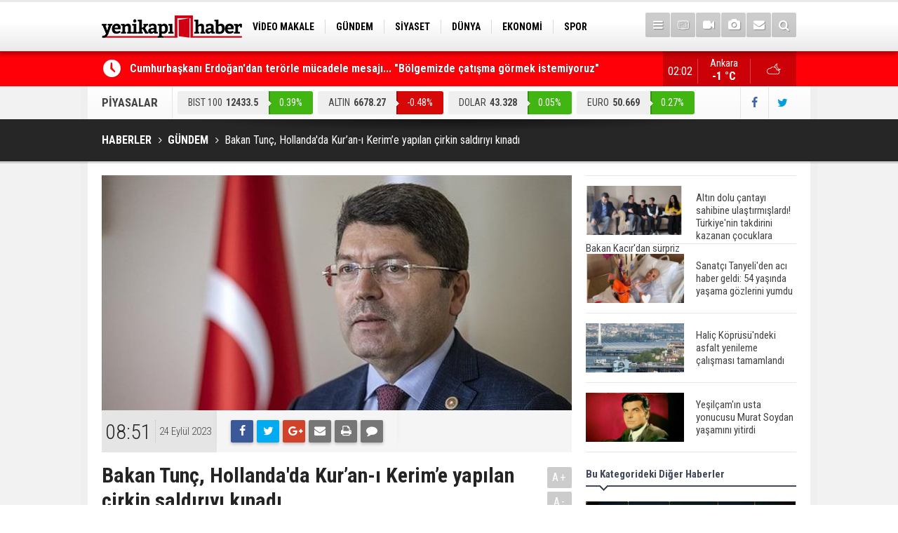

--- FILE ---
content_type: text/html; charset=UTF-8
request_url: https://yenikapihaber.com/bakan-tunc-hollandada-kuran-i-kerime-yapilan-cirkin-saldiriyi-kinadi-190096h.htm
body_size: 7881
content:
<!DOCTYPE html>
<html lang="tr" itemscope itemtype="http://schema.org/NewsArticle">
<head>
<base href="https://yenikapihaber.com/" target="_self"/>
<meta http-equiv="Content-Type" content="text/html; charset=UTF-8" />
<meta http-equiv="Content-Language" content="tr" />
<meta name="viewport" content="width=device-width,initial-scale=1,minimum-scale=1,maximum-scale=1,user-scalable=0" />
<link rel="icon" href="/favicon.ico"> 
<meta http-equiv="Refresh" content="300" />
<title>Bakan Tunç, Hollanda&#039;da Kur’an-ı Kerim’e yapılan çirkin saldırıyı kınadı</title>
<meta name="description" content="Adalet Bakanı Yılmaz Tunç, Hollanda’nın Lahey kentinde Kur’an-ı Kerim’e karşı yapılan çirkin saldırı için sosyal medyadan kınama paylaşımı yaptı." />
<meta name="apple-itunes-app" content="app-id=1204177415" />
<meta name="google-play-app" content="app-id=com.cmbilisim.cmnews.yenikapihaber" />
<link rel="canonical" href="https://yenikapihaber.com/bakan-tunc-hollandada-kuran-i-kerime-yapilan-cirkin-saldiriyi-kinadi-190096h.htm" />
<link rel="amphtml" href="https://yenikapihaber.com/service/amp/bakan-tunc-hollandada-kuran-i-kerime-yapilan-cirkin-saldiriyi-kinadi-190096h.htm">
<link rel="image_src" type="image/jpeg" href="https://yenikapihaber.com/d/news/132084.jpg" />
<meta name="DC.date.issued" content="2023-09-24T08:51:53+03:00" />
<meta property="og:type" content="article" />
<meta property="og:site_name" content="YeniKapıHaber" />
<meta property="og:url" content="https://yenikapihaber.com/bakan-tunc-hollandada-kuran-i-kerime-yapilan-cirkin-saldiriyi-kinadi-190096h.htm" />
<meta property="og:title" content="Bakan Tunç, Hollanda&#039;da Kur’an-ı Kerim’e yapılan çirkin saldırıyı kınadı" />
<meta property="og:description" content="Adalet Bakanı Yılmaz Tunç, Hollanda’nın Lahey kentinde Kur’an-ı Kerim’e karşı yapılan çirkin saldırı için sosyal medyadan kınama paylaşımı yaptı." />
<meta property="og:image" content="https://yenikapihaber.com/d/news/132084.jpg" />
<meta property="og:image:width" content="880" />
<meta property="og:image:height" content="440" />
<meta name="twitter:card" content="summary_large_image">
<meta name="twitter:image" content="https://yenikapihaber.com/d/news/132084.jpg" />
<meta name="twitter:site" content="@YenikapiHaber">
<meta name="twitter:url" content="https://yenikapihaber.com/bakan-tunc-hollandada-kuran-i-kerime-yapilan-cirkin-saldiriyi-kinadi-190096h.htm">
<meta name="twitter:title" content="Bakan Tunç, Hollanda&#039;da Kur’an-ı Kerim’e yapılan çirkin saldırıyı kınadı" />
<meta name="twitter:description" content="Adalet Bakanı Yılmaz Tunç, Hollanda’nın Lahey kentinde Kur’an-ı Kerim’e karşı yapılan çirkin saldırı için sosyal medyadan kınama paylaşımı yaptı." />
<meta itemprop="author" content="YeniKapıHaber" />
<meta itemprop="url" content="https://yenikapihaber.com/bakan-tunc-hollandada-kuran-i-kerime-yapilan-cirkin-saldiriyi-kinadi-190096h.htm" />
<meta itemprop="thumbnailUrl" content="https://yenikapihaber.com/d/news_t/132084.jpg" />
<meta itemprop="articleSection" content="Gündem" />
<meta itemprop="dateCreated" content="2023-09-24T08:51:53+03:00" />
<meta itemprop="dateModified" content="2023-09-24T08:51:53+03:00" />
<meta itemprop="mainEntityOfPage" content="https://yenikapihaber.com/bakan-tunc-hollandada-kuran-i-kerime-yapilan-cirkin-saldiriyi-kinadi-190096h.htm" />
<meta itemprop="headline" content="Bakan Tunç, Hollanda&#039;da Kur’an-ı Kerim’e yapılan çirkin saldırıyı kınadı" />
<meta itemprop="image" content="https://yenikapihaber.com/d/news/132084.jpg" />
<meta itemprop="image" content="https://yenikapihaber.com/d/news/132084.jpg" />
<link href="https://yenikapihaber.com/s/style.css?181002.css" type="text/css" rel="stylesheet" />
<script type="text/javascript">var BURL="https://yenikapihaber.com/"; var SURL="https://yenikapihaber.com/s/"; var DURL="https://yenikapihaber.com/d/";</script>
<script type="text/javascript" src="https://yenikapihaber.com/s/function.js?1809251.js"></script>
<!-- Global site tag (gtag.js) - Google Analytics -->
<script async src="https://www.googletagmanager.com/gtag/js?id=UA-114279164-1"></script>
<script>
  window.dataLayer = window.dataLayer || [];
  function gtag(){dataLayer.push(arguments);}
  gtag('js', new Date());

  gtag('config', 'UA-114279164-1');
</script>

<meta name="google-site-verification" content="YuqWpeTdwOEUMBMvZRAPxurnE7Sl9mCuFNHvHc1Al3Y" />




<!--[if lt IE 9]>
<script src="https://oss.maxcdn.com/html5shiv/3.7.2/html5shiv.min.js"></script>
<script src="https://oss.maxcdn.com/respond/1.4.2/respond.min.js"></script>
<![endif]-->
</head>
<body class="body-main boxed">
<header class="base-header"><div class="container"><a class="logo" href="https://yenikapihaber.com/" rel="home"><img class="img-responsive" src="https://yenikapihaber.com/s/i/logo.png" alt="YeniKapıHaber" width="200" height="70" /></a><nav class="nav-top pull-left"><ul class="clearfix"><li class="parent"><a href="https://yenikapihaber.com/video-makale-haberleri-1164hk.htm" target="_self"><span>VİDEO MAKALE</span></a></li><li class="parent"><a href="https://yenikapihaber.com/gundem-haberleri-4hk.htm" target="_self"><span>GÜNDEM</span></a></li><li class="parent"><a href="https://yenikapihaber.com/siyaset-haberleri-18hk.htm" target="_self"><span>SİYASET</span></a></li><li class="parent"><a href="https://yenikapihaber.com/dunya-haberleri-7hk.htm" target="_self"><span>DÜNYA</span></a></li><li class="parent"><a href="https://yenikapihaber.com/ekonomi-haberleri-6hk.htm" target="_self"><span>EKONOMİ</span></a></li><li class="parent"><a href="https://yenikapihaber.com/spor-haberleri-3hk.htm" target="_self"><span>SPOR</span></a></li><li class="parent"><a href="https://yenikapihaber.com/bilim-teknoloji-haberleri-9hk.htm" target="_self"><span>BİLİM-TEKNOLOJİ</span></a></li><li class="parent"><a href="https://yenikapihaber.com/egitim-haberleri-2hk.htm" target="_self"><span>EĞİTİM</span></a></li><li class="parent"><a href="https://yenikapihaber.com/genel-haberleri-1hk.htm" target="_self"><span>GENEL</span></a></li></ul></nav><div class="nav-mini pull-right"><a href="javascript:;" class="toggle" id="menu_toggle" title="Menu" rel="self"><i class="icon-menu"></i></a><a href="https://yenikapihaber.com/tv-haber-kanallari-8s.htm" title="TV Haber Kanalları"><i class="icon-tv"></i></a><a href="https://yenikapihaber.com/video-galeri.htm" title="Web TV"><i class="icon-videocam"></i></a><a href="https://yenikapihaber.com/foto-galeri.htm" title="Foto Galeri"><i class="icon-camera"></i></a><a href="https://yenikapihaber.com/contact.php" title="İletişim"><i class="icon-mail-alt"></i></a><a href="https://yenikapihaber.com/search_result.php" title="Site içi arama"><i class="icon-search"></i></a></div><div id="menu"><ul class="topics clearfix"><li><span>Kategoriler</span><ul><li><a href="https://yenikapihaber.com/15-temmuz-haberleri-1160hk.htm" target="_self">15 Temmuz</a></li><li><a href="https://yenikapihaber.com/bilim-teknoloji-haberleri-9hk.htm" target="_self">Bilim-Teknoloji</a></li><li><a href="https://yenikapihaber.com/dunya-haberleri-7hk.htm" target="_self">Dünya</a></li><li><a href="https://yenikapihaber.com/egitim-haberleri-2hk.htm" target="_self">Eğitim</a></li><li><a href="https://yenikapihaber.com/ekonomi-haberleri-6hk.htm" target="_self">Ekonomi</a></li><li><a href="https://yenikapihaber.com/genel-haberleri-1hk.htm" target="_self">Genel</a></li><li><a href="https://yenikapihaber.com/gundem-haberleri-4hk.htm" target="_self">Gündem</a></li><li><a href="https://yenikapihaber.com/kadin-haberleri-10hk.htm" target="_self">Kadın</a></li><li><a href="https://yenikapihaber.com/kultur-sanat-haberleri-11hk.htm" target="_self">Kültür Sanat</a></li><li><a href="https://yenikapihaber.com/magazin-haberleri-1161hk.htm" target="_self">Magazin</a></li><li><a href="https://yenikapihaber.com/ozel-haber-haberleri-12hk.htm" target="_self">Özel Haber</a></li><li><a href="https://yenikapihaber.com/saglik-haberleri-8hk.htm" target="_self">Sağlık</a></li><li><a href="https://yenikapihaber.com/siyaset-haberleri-18hk.htm" target="_self">Siyaset</a></li><li><a href="https://yenikapihaber.com/spor-haberleri-3hk.htm" target="_self">Spor</a></li><li><a href="https://yenikapihaber.com/turizm-ve-seyehat-haberleri-1163hk.htm" target="_self">Turizm ve Seyehat</a></li><li><a href="https://yenikapihaber.com/video-makale-haberleri-1164hk.htm" target="_self">Video Makale</a></li></ul></li><li><span>Foto Galeri</span><ul><li><a href="https://yenikapihaber.com/bilim-teknoloji-6gk.htm">Bilim-Teknoloji</a></li><li><a href="https://yenikapihaber.com/dunya-5gk.htm">Dünya</a></li><li><a href="https://yenikapihaber.com/ekonomi-7gk.htm">Ekonomi</a></li><li><a href="https://yenikapihaber.com/gazeteler-8gk.htm">Gazeteler</a></li><li><a href="https://yenikapihaber.com/genel-1gk.htm">Genel</a></li><li><a href="https://yenikapihaber.com/kultur-sanat-9gk.htm">Kültür Sanat</a></li><li><a href="https://yenikapihaber.com/siyaset-4gk.htm">Siyaset</a></li><li><a href="https://yenikapihaber.com/spor-2gk.htm">Spor</a></li><li><a href="https://yenikapihaber.com/yasam-3gk.htm">Yaşam</a></li></ul></li><li><span>Web TV</span><ul><li><a href="https://yenikapihaber.com/bilim-teknoloji-3vk.htm">Bilim-Teknoloji</a></li><li><a href="https://yenikapihaber.com/dunya-5vk.htm">Dünya</a></li><li><a href="https://yenikapihaber.com/genel-1vk.htm">Genel</a></li><li><a href="https://yenikapihaber.com/siyaset-4vk.htm">Siyaset</a></li><li><a href="https://yenikapihaber.com/spor-2vk.htm">Spor</a></li></ul></li><li><span>Diğer</span><ul><li><a href="https://yenikapihaber.com/yazarlar.htm">Yazarlar</a></li><li><a href="https://yenikapihaber.com/mansetler.htm">Manşetler</a></li><li><a href="https://yenikapihaber.com/gunun-haberleri.htm">Günün Haberleri</a></li><li><a href="https://yenikapihaber.com/gazete.htm">Gazete Manşetleri</a></li><li><a href="https://yenikapihaber.com/weather_report.php">Hava Durumu</a></li><li><a href="https://yenikapihaber.com/prayer.php">Namaz Vakitleri</a></li><li><a href="https://yenikapihaber.com/sitene-ekle.htm">Sitene Ekle</a></li><li><a href="https://yenikapihaber.com/contact.php">İletişim</a></li></ul></li></ul></div></div></header><main role="main"><div class="bar-lm"><div class="container"><div class="last-min pull-left"><ul class="owl-carousel"><li><a href="https://yenikapihaber.com/cumhurbaskani-erdogandan-terorle-mucadele-mesaji-bolgemizde-catisma-gormek-istemiyor-200993h.htm">Cumhurbaşkanı Erdoğan'dan terörle mücadele mesajı... "Bölgemizde çatışma görmek istemiyoruz"</a></li><li><a href="https://yenikapihaber.com/turkiyeyi-sarsan-cinayette-yeni-gelisme-atlas-caglayan-ile-ilgili-provokatif-paylasi-200992h.htm">Türkiye'yi sarsan cinayette yeni gelişme... Atlas Çağlayan ile ilgili provokatif paylaşıma ilişkin gözaltı sayısı 6'ya yükseldi</a></li><li><a href="https://yenikapihaber.com/disisleri-bakani-fidandan-gazze-diplomasisi-200991h.htm">Dışişleri Bakanı Fidan'dan Gazze diplomasisi</a></li><li><a href="https://yenikapihaber.com/cumhurbaskani-erdogan-hafta-sonu-aydina-gidecek-200990h.htm">Cumhurbaşkanı Erdoğan hafta sonu Aydın'a gidecek</a></li><li><a href="https://yenikapihaber.com/ak-parti-sozcusu-celik-terorsuz-turkiye-ve-terorsuz-bolge-ic-ice-sureclerdir-200989h.htm">AK Parti Sözcüsü Çelik: Terörsüz Türkiye ve terörsüz bölge iç içe süreçlerdir</a></li><li><a href="https://yenikapihaber.com/istanbulda-t1-kabatas-bagcilar-tramvay-hattinda-teknik-ariza-nedeniyle-seferler-aksa-200988h.htm">İstanbul'da T1 Kabataş-Bağcılar Tramvay Hattı'nda teknik arıza nedeniyle seferler aksadı</a></li><li><a href="https://yenikapihaber.com/resmi-gazetede-bugun-200987h.htm">Resmi Gazete'de Bugün</a></li><li><a href="https://yenikapihaber.com/gazete-mansetlerinde-yeni-gun-196898h.htm">Gazete manşetlerinde yeni gün...</a></li><li><a href="https://yenikapihaber.com/bakan-fidandan-diplomasi-trafigi-irakli-urdunlu-mevkidaslari-ile-kritik-gorusme-200986h.htm">Bakan Fidan'dan diplomasi trafiği! Iraklı Ürdünlü mevkidaşları ile kritik görüşme</a></li><li><a href="https://yenikapihaber.com/karnelerden-ataturk-kaldirildi-yalani-bakan-tekinden-chpye-asrin-hirsizligi-tepkisi-200985h.htm">''Karnelerden Atatürk kaldırıldı'' yalanı... Bakan Tekin'den CHP'ye ''asrın hırsızlığı'' tepkisi</a></li></ul></div><a class="weather-info pull-right" href="https://yenikapihaber.com/hava-durumu.htm" title="Hava durumu"><span class="city">Ankara<span>-1 °C</span></span><span class="icon"><i class="icon-accu-38"></i></span></a><div class="clock pull-right"></div></div></div><div class="container"><div class="currency-bar clearfix"><h2>PİYASALAR</h2><ul class="clearfix"><li class="up"><span>BIST 100</span><span class="v">12433.5</span><span class="p">0.39%</span></li><li class="down"><span>ALTIN</span><span class="v">6678.27</span><span class="p">-0.48%</span></li><li class="up"><span>DOLAR</span><span class="v">43.328</span><span class="p">0.05%</span></li><li class="up"><span>EURO</span><span class="v">50.669</span><span class="p">0.27%</span></li><li class="up"><span>STERLİN</span><span class="v">58.226</span><span class="p">0.24%</span></li></ul><div class="s"><a href="https://www.facebook.com/haberyenikapi/" rel="nofollow" target="_blank" title="Facebook ile takip et"><i class="icon-facebook"></i></a><a href="https://twitter.com/YenikapiHaber" rel="nofollow" target="_blank" title="Twitter ile takip et"><i class="icon-twitter"></i></a></div></div></div><div class="page-title"><div class="container"><ol itemscope itemtype="http://schema.org/BreadcrumbList">
<li itemscope itemtype="http://schema.org/ListItem" itemprop="itemListElement"><a itemprop="item" href="https://yenikapihaber.com/"><h1 itemprop="name">HABERLER</h1></a></li>
<li itemscope itemtype="http://schema.org/ListItem" itemprop="itemListElement"><a itemprop="item" href="https://yenikapihaber.com/gundem-haberleri-4hk.htm"><h2 itemprop="name">GÜNDEM</h2></a></li>
<li itemscope itemtype="http://schema.org/ListItem" itemprop="itemListElement"><span itemprop="name">Bakan Tunç, Hollanda'da Kur’an-ı Kerim’e yapılan çirkin saldırıyı kınadı</span></li></ol></div></div><div class="offset-top"></div><div class="page-inner"><div class="container clearfix"><div class="page-content"><div id="news-190096" data-order="1" data-id="190096" data-title="Bakan Tunç, Hollanda&#039;da Kur’an-ı Kerim’e yapılan çirkin saldırıyı kınadı" data-url="https://yenikapihaber.com/bakan-tunc-hollandada-kuran-i-kerime-yapilan-cirkin-saldiriyi-kinadi-190096h.htm"><div class="imgc image"><img src="https://yenikapihaber.com/d/news/132084.jpg" alt="Bakan Tunç, Hollanda&#039;da Kur’an-ı Kerim’e yapılan çirkin saldırıyı kınadı" /></div><aside class="article-side clearfix"><div class="content-date" itemprop="datePublished" content="2023-09-24T08:51:00+03:00"><span class="p1">08:51</span><span class="p2">24 Eylül 2023</span></div><div class="content-tools bookmark-block" data-type="1" data-twitter="YenikapiHaber"><a class="icon-mail-alt" rel="nofollow" href="javascript:void(0)" onclick="return openPopUp_520x390('https://yenikapihaber.com/send_to_friend.php?type=1&amp;id=190096');" title="Arkadaşına Gönder"></a><a class="icon-print" rel="nofollow" href="javascript:void(0)" onclick="return openPopUp_670x500('https://yenikapihaber.com/print.php?type=1&amp;id=190096')" title="Yazdır"></a><span class="icon-comment" onclick="$.scrollTo('#comment_form_190096', 600);" title="Yorum Yap"></span></div></aside><article class="news-detail clearfix"><div class="content-heading"><h1 class="content-title" itemprop="name">Bakan Tunç, Hollanda'da Kur’an-ı Kerim’e yapılan çirkin saldırıyı kınadı</h1><h2 class="content-description" itemprop="description"><summary>Adalet Bakanı Yılmaz Tunç, Hollanda’nın Lahey kentinde Kur’an-ı Kerim’e karşı yapılan çirkin saldırı için sosyal medyadan kınama paylaşımı yaptı.</summary></h2><div class="text-size"><span onclick="changeFontSize('.text-content', 'u');" title="Yazıyı büyüt">A+</span><span onclick="changeFontSize('.text-content', 'd');" title="Yazıyı küçült">A-</span></div></div><div itemprop="articleBody" class="text-content"><p>Adalet Bakanı Yılmaz Tunç, Hollanda'da ırkçı PEGIDA lideri Edwin Wagensveld'in, Türkiye'nin Lahey Büyükelçiliği önünde Kur’an-ı Kerim'e çirkin saldırısının ardından, sosyal medya hesabından paylaşım yaptı.</p><p>Bakan Tunç sosyal medya hesabından yaptığı paylaşımda şöyle dedi:</p><p>"Bu eylemi gerçekleştirenler yargı önünde hesap vermeli"</p><p>“Hollanda'nın Lahey kentinde, ülkemizin Lahey Büyükelçiliğinin yanı sıra Pakistan, Endonezya ve Danimarka'nın Lahey Büyükelçilikleri önünde kutsal kitabımız Kur'an-ı Kerim'e yönelik gerçekleştirilen saldırıları şiddetle lanetliyorum. Din ve vicdan özgürlüğü, Avrupa İnsan Hakları Sözleşmesi başta olmak üzere uluslararası hukuki metinlerde ve Anayasamızda korunması gereken en önemli hassasiyetlerden biridir. Ancak en son örneğini Hollanda'da gördüğümüz, uluslararası hukuku hiçe sayan nefret eylemleri, dinimize olduğu gibi aynı zamanda evrensel değerlere de açık bir saldırıdır. Evrensel insani değerleri ilke edinen hiçbir ülke bu çirkin saldırılara sessiz kalmamalıdır. Hollanda adli makamları derhal harekete geçerek bu eylemi gerçekleştirenlerin yargı önünde hesap vermesini sağlamalıdır.”</p></div></article><div class="middle_sub_page_title"><span>Önceki ve Sonraki Haberler</span></div><div class="news-other-nav clearfix"><a class="prev" href="https://yenikapihaber.com/gurcistanda-47-buyuklugunde-deprem-190095h.htm" rel="prev"><i class="icon-angle-left"></i><img class="img-responsive" src="https://yenikapihaber.com/d/news/119845.jpg" alt="Gürcistan&#039;da 4,7 büyüklüğünde deprem" /><span class="t">Gürcistan'da 4,7 büyüklüğünde deprem</span></a><a class="next" href="https://yenikapihaber.com/iste-emekli-maas-zammi-icin-masadaki-3-formul-190097h.htm" rel="next"><i class="icon-angle-right"></i><img class="img-responsive" src="https://yenikapihaber.com/d/news/120949.jpg" alt="İşte emekli maaş zammı için masadaki 3 formül" /><span class="t">İşte emekli maaş zammı için masadaki 3 formül</span></a></div><section class="comment-block"><h1 class="caption"><span>HABERE</span> YORUM KAT</h1><div class="comment_add clearfix"><form method="post" id="comment_form_190096" onsubmit="return addComment(this, 1, 190096);"><textarea name="comment_content" class="comment_content" rows="6" placeholder="YORUMUNUZ" maxlength="500"></textarea><input type="hidden" name="reply" value="0" /><span class="reply_to"></span><input type="text" name="member_name" class="member_name" placeholder="AD-SOYAD" /><input type="submit" name="comment_submit" class="comment_submit" value="YORUMLA" /></form><div class="info"><b>UYARI:</b> Küfür, hakaret, rencide edici cümleler veya imalar, inançlara saldırı içeren, imla kuralları ile yazılmamış,<br /> Türkçe karakter kullanılmayan ve büyük harflerle yazılmış yorumlar onaylanmamaktadır.</div></div></section><div id="fb-comments-190096" class="fb-comments" data-href="https://yenikapihaber.com/bakan-tunc-hollandada-kuran-i-kerime-yapilan-cirkin-saldiriyi-kinadi-190096h.htm" data-width="100%" data-numposts="5" data-colorscheme="light"></div></div></div><aside class="base-side clearfix"><div class="headline-side"><ul class="row ms-row-fit show-scroll"><li class="col-xs-12 col-ms-6 col-sm-6 col-md-12"><a href="https://yenikapihaber.com/altin-dolu-cantayi-sahibine-ulastirmislardi-turkiyenin-takdirini-kazanan-cocuklara-b-200924h.htm"><span class="i imgc"><img src="https://yenikapihaber.com/d/news_t/141161.jpg" alt="Altın dolu çantayı sahibine ulaştırmışlardı! Türkiye&#039;nin takdirini kazanan çocuklara Bakan Kacır&#039;dan sürpriz" width="140" height="70" /></span><span class="t">Altın dolu çantayı sahibine ulaştırmışlardı! Türkiye'nin takdirini kazanan çocuklara Bakan Kacır'dan sürpriz</span></a></li><li class="col-xs-12 col-ms-6 col-sm-6 col-md-12"><a href="https://yenikapihaber.com/sanatci-tanyeliden-aci-haber-geldi-54-yasinda-yasama-gozlerini-yumdu-199614h.htm"><span class="i imgc"><img src="https://yenikapihaber.com/d/news_t/139806.jpg" alt="Sanatçı Tanyeli&#039;den acı haber geldi: 54 yaşında yaşama gözlerini yumdu" width="140" height="70" /></span><span class="t">Sanatçı Tanyeli'den acı haber geldi: 54 yaşında yaşama gözlerini yumdu</span></a></li><li class="col-xs-12 col-ms-6 col-sm-6 col-md-12"><a href="https://yenikapihaber.com/halic-koprusundeki-asfalt-yenileme-calismasi-tamamlandi-197777h.htm"><span class="i imgc"><img src="https://yenikapihaber.com/d/news_t/37330.jpg" alt="Haliç Köprüsü&#039;ndeki asfalt yenileme çalışması tamamlandı" width="140" height="70" /></span><span class="t">Haliç Köprüsü'ndeki asfalt yenileme çalışması tamamlandı</span></a></li><li class="col-xs-12 col-ms-6 col-sm-6 col-md-12"><a href="https://yenikapihaber.com/yesilcamin-usta-yonucusu-murat-soydan-yasamini-yitirdi-197144h.htm"><span class="i imgc"><img src="https://yenikapihaber.com/d/news_t/137551.jpg" alt="Yeşilçam&#039;ın usta yonucusu Murat Soydan yaşamını yitirdi" width="140" height="70" /></span><span class="t">Yeşilçam'ın usta yonucusu Murat Soydan yaşamını yitirdi</span></a></li><li class="col-xs-12 col-ms-6 col-sm-6 col-md-12"><a href="https://yenikapihaber.com/meral-aksener-ile-musavat-dervisoglu-cenazede-goruntulendi-196941h.htm"><span class="i imgc"><img src="https://yenikapihaber.com/d/news_t/137417.jpg" alt="Meral Akşener ile Müsavat Dervişoğlu cenazede görüntülendi" width="140" height="70" /></span><span class="t">Meral Akşener ile Müsavat Dervişoğlu cenazede görüntülendi</span></a></li><li class="col-xs-12 col-ms-6 col-sm-6 col-md-12"><a href="https://yenikapihaber.com/29-mayis-okullar-tatil-mi-196760h.htm"><span class="i imgc"><img src="https://yenikapihaber.com/d/news_t/137298.jpg" alt="29 Mayıs okullar tatil mi?" width="140" height="70" /></span><span class="t">29 Mayıs okullar tatil mi?</span></a></li><li class="col-xs-12 col-ms-6 col-sm-6 col-md-12"><a href="https://yenikapihaber.com/bilim-kurgu-gerceklesiyor-dondurulmus-insanlari-hayata-dondurecek-kesif-196501h.htm"><span class="i imgc"><img src="https://yenikapihaber.com/d/news_t/137147.jpg" alt="Bilim kurgu gerçekleşiyor... Dondurulmuş insanları hayata döndürecek keşif" width="140" height="70" /></span><span class="t">Bilim kurgu gerçekleşiyor... Dondurulmuş insanları hayata döndürecek keşif</span></a></li><li class="col-xs-12 col-ms-6 col-sm-6 col-md-12"><a href="https://yenikapihaber.com/unlu-turkucu-mahmut-tuncer-estetik-operasyon-gecirdi-son-hali-gundem-oldu-196120h.htm"><span class="i imgc"><img src="https://yenikapihaber.com/d/news_t/136886.jpg" alt="Ünlü türkücü Mahmut Tuncer estetik operasyon geçirdi: Son hali gündem oldu" width="140" height="70" /></span><span class="t">Ünlü türkücü Mahmut Tuncer estetik operasyon geçirdi: Son hali gündem oldu</span></a></li><li class="col-xs-12 col-ms-6 col-sm-6 col-md-12"><a href="https://yenikapihaber.com/yerli-turist-2297-milyar-lira-seyahat-harcamasi-yapti-196012h.htm"><span class="i imgc"><img src="https://yenikapihaber.com/d/news_t/136845.jpg" alt="Yerli turist 229,7 milyar lira seyahat harcaması yaptı" width="140" height="70" /></span><span class="t">Yerli turist 229,7 milyar lira seyahat harcaması yaptı</span></a></li><li class="col-xs-12 col-ms-6 col-sm-6 col-md-12"><a href="https://yenikapihaber.com/gazzedeki-saglik-bakanligi-duyurdu-vahsetin-pencesinde-2-salgin-vaka-tespit-edildi-196008h.htm"><span class="i imgc"><img src="https://yenikapihaber.com/d/news_t/136841.jpg" alt="Gazze&#039;deki Sağlık Bakanlığı duyurdu: Vahşetin pençesinde 2 salgın vaka tespit edildi" width="140" height="70" /></span><span class="t">Gazze'deki Sağlık Bakanlığı duyurdu: Vahşetin pençesinde 2 salgın vaka tespit edildi</span></a></li></ul></div><div class="side-content news-side-list"><div class="side-caption-2"><span>Bu Kategorideki Diğer Haberler</span></div><div class="row ms-row-fit"><a class="col-xs-12 col-ms-6 col-sm-6 col-md-12" href="https://yenikapihaber.com/cumhurbaskani-erdogandan-terorle-mucadele-mesaji-bolgemizde-catisma-gormek-istemiyor-200993h.htm"><img class="img-responsive" src="https://yenikapihaber.com/d/news/141232.jpg" alt="Cumhurbaşkanı Erdoğan&#039;dan terörle mücadele mesajı... &quot;Bölgemizde çatışma görmek istemiyoruz&quot;" /><span class="t">Cumhurbaşkanı Erdoğan'dan terörle mücadele mesajı... "Bölgemizde çatışma görmek istemiyoruz"</span></a><a class="col-xs-12 col-ms-6 col-sm-6 col-md-12" href="https://yenikapihaber.com/turkiyeyi-sarsan-cinayette-yeni-gelisme-atlas-caglayan-ile-ilgili-provokatif-paylasi-200992h.htm"><img class="img-responsive" src="https://yenikapihaber.com/d/news/141231.jpg" alt="Türkiye&#039;yi sarsan cinayette yeni gelişme... Atlas Çağlayan ile ilgili provokatif paylaşıma ilişkin gözaltı sayısı 6&#039;ya yükseldi" /><span class="t">Türkiye'yi sarsan cinayette yeni gelişme... Atlas Çağlayan ile ilgili provokatif paylaşıma ilişkin gözaltı sayısı 6'ya yükseldi</span></a><a class="col-xs-12 col-ms-6 col-sm-6 col-md-12" href="https://yenikapihaber.com/disisleri-bakani-fidandan-gazze-diplomasisi-200991h.htm"><img class="img-responsive" src="https://yenikapihaber.com/d/news/141230.jpg" alt="Dışişleri Bakanı Fidan&#039;dan Gazze diplomasisi" /><span class="t">Dışişleri Bakanı Fidan'dan Gazze diplomasisi</span></a><a class="col-xs-12 col-ms-6 col-sm-6 col-md-12" href="https://yenikapihaber.com/cumhurbaskani-erdogan-hafta-sonu-aydina-gidecek-200990h.htm"><img class="img-responsive" src="https://yenikapihaber.com/d/news/141229.jpg" alt="Cumhurbaşkanı Erdoğan hafta sonu Aydın&#039;a gidecek" /><span class="t">Cumhurbaşkanı Erdoğan hafta sonu Aydın'a gidecek</span></a><a class="col-xs-12 col-ms-6 col-sm-6 col-md-12" href="https://yenikapihaber.com/ak-parti-sozcusu-celik-terorsuz-turkiye-ve-terorsuz-bolge-ic-ice-sureclerdir-200989h.htm"><img class="img-responsive" src="https://yenikapihaber.com/d/news/141228.jpg" alt="AK Parti Sözcüsü Çelik: Terörsüz Türkiye ve terörsüz bölge iç içe süreçlerdir" /><span class="t">AK Parti Sözcüsü Çelik: Terörsüz Türkiye ve terörsüz bölge iç içe süreçlerdir</span></a></div></div></aside></div></div></main><footer class="base-footer"><div class="container"><a class="logo" href="https://yenikapihaber.com/" rel="home"><img class="img-responsive" src="https://yenikapihaber.com/s/i/logo-footer.png" alt="YeniKapıHaber" width="200" height="70" /></a><ul class="nav-footer"><li class="parent"><a href="https://yenikapihaber.com/./" target="_self">Ana Sayfa</a></li><li class="parent"><a href="https://yenikapihaber.com/kunye-s.htm" target="_self">Künye</a></li><li class="parent"><a href="https://yenikapihaber.com/contact.php" target="_self">İletişim</a></li><li class="parent"><a href="https://yenikapihaber.com/rss/" target="_self">RSS</a></li><li class="parent"><a href="https://yenikapihaber.com/kampanyalar-haberleri-1162hk.htm" target="_self">Kampanyalar</a></li></ul><div class="nav-social"><a href="https://www.facebook.com/haberyenikapi/" rel="nofollow" target="_blank" title="Facebook ile takip et"><i class="icon-facebook"></i></a><a href="https://twitter.com/YenikapiHaber" rel="nofollow" target="_blank" title="Twitter ile takip et"><i class="icon-twitter"></i></a><a href="https://yenikapihaber.com/rss/" target="_blank" title="RSS, News Feed, Haber Beslemesi"><i class="icon-rss"></i></a><a href="https://yenikapihaber.com/member_login.php" title="Üye girişi"><i class="icon-lock"></i></a><a href="https://yenikapihaber.com/search_result.php" title="Site içi arama"><i class="icon-search"></i></a></div><div class="info" itemprop="publisher" itemscope itemtype="https://schema.org/Organization">Tüm Hakları Saklıdır &copy; 2016 <h1 itemprop="name">YeniKapıHaber</h1> &nbsp;|&nbsp; <span itemprop="telephone">0(312) 446 85 85</span> &nbsp;|&nbsp; <span class="cm-sign"><a href="https://www.cmbilisim.com/haber-portali-20s.htm" target="_blank" title="CMNews Haber Portalı Scripti">Haber Scripti</a><i class="icon-cm" title="CM Bilişim Teknolojileri"></i></span><div itemprop="logo" itemscope itemtype="https://schema.org/ImageObject"><meta itemprop="url" content="https://yenikapihaber.com/s/i/logo.png"><meta itemprop="width" content="200"><meta itemprop="height" content="70"></div></div><div class="back-to-top"><i class="icon-up-open"></i></div><div class="nav-ql"><ul class="clearfix"></ul></div><div class="footer-news"><h2><a href="https://yenikapihaber.com/gunun-haberleri.htm">Günün Öne Çıkan Haberleri</a></h2><ul class="clearfix"><li><a class="icon-angle-right" href="https://yenikapihaber.com/gazete-mansetlerinde-yeni-gun-196898h.htm">Gazete manşetlerinde yeni gün...</a></li><li><a class="icon-angle-right" href="https://yenikapihaber.com/resmi-gazetede-bugun-200987h.htm">Resmi Gazete'de Bugün</a></li><li><a class="icon-angle-right" href="https://yenikapihaber.com/cumhurbaskani-erdogandan-terorle-mucadele-mesaji-bolgemizde-catisma-gormek-istemiyor-200993h.htm">Cumhurbaşkanı Erdoğan'dan terörle mücadele mesajı... "Bölgemizde çatışma görmek istemiyoruz"</a></li><li><a class="icon-angle-right" href="https://yenikapihaber.com/turkiyeyi-sarsan-cinayette-yeni-gelisme-atlas-caglayan-ile-ilgili-provokatif-paylasi-200992h.htm">Türkiye'yi sarsan cinayette yeni gelişme... Atlas Çağlayan ile ilgili provokatif paylaşıma ilişkin gözaltı sayısı 6'ya yükseldi</a></li><li><a class="icon-angle-right" href="https://yenikapihaber.com/disisleri-bakani-fidandan-gazze-diplomasisi-200991h.htm">Dışişleri Bakanı Fidan'dan Gazze diplomasisi</a></li><li><a class="icon-angle-right" href="https://yenikapihaber.com/istanbulda-t1-kabatas-bagcilar-tramvay-hattinda-teknik-ariza-nedeniyle-seferler-aksa-200988h.htm">İstanbul'da T1 Kabataş-Bağcılar Tramvay Hattı'nda teknik arıza nedeniyle seferler aksadı</a></li><li><a class="icon-angle-right" href="https://yenikapihaber.com/ak-parti-sozcusu-celik-terorsuz-turkiye-ve-terorsuz-bolge-ic-ice-sureclerdir-200989h.htm">AK Parti Sözcüsü Çelik: Terörsüz Türkiye ve terörsüz bölge iç içe süreçlerdir</a></li><li><a class="icon-angle-right" href="https://yenikapihaber.com/cumhurbaskani-erdogan-hafta-sonu-aydina-gidecek-200990h.htm">Cumhurbaşkanı Erdoğan hafta sonu Aydın'a gidecek</a></li><li><a class="icon-angle-right" href="https://yenikapihaber.com/resmi-gazetede-bugun-200981h.htm">Resmi Gazete'de Bugün</a></li><li><a class="icon-angle-right" href="https://yenikapihaber.com/bakanlik-dugmeye-basti-fahis-fiyat-artislarina-gecit-yok-200982h.htm">Bakanlık düğmeye bastı... Fahiş fiyat artışlarına geçit yok</a></li><li><a class="icon-angle-right" href="https://yenikapihaber.com/karnelerden-ataturk-kaldirildi-yalani-bakan-tekinden-chpye-asrin-hirsizligi-tepkisi-200985h.htm">''Karnelerden Atatürk kaldırıldı'' yalanı... Bakan Tekin'den CHP'ye ''asrın hırsızlığı'' tepkisi</a></li><li><a class="icon-angle-right" href="https://yenikapihaber.com/ateskes-katili-durduramiyor-gazzede-27-gunluk-bebek-soguktan-oldu-200984h.htm">Ateşkes katili durduramıyor! Gazze'de 27 günlük bebek soğuktan öldü</a></li><li><a class="icon-angle-right" href="https://yenikapihaber.com/bakan-yumaklidan-gurbetci-girisimcilere-markalasma-cagrisi-200983h.htm">Bakan Yumaklı'dan gurbetçi girişimcilere ''markalaşma'' çağrısı</a></li><li><a class="icon-angle-right" href="https://yenikapihaber.com/bakan-fidandan-diplomasi-trafigi-irakli-urdunlu-mevkidaslari-ile-kritik-gorusme-200986h.htm">Bakan Fidan'dan diplomasi trafiği! Iraklı Ürdünlü mevkidaşları ile kritik görüşme</a></li><li><a class="icon-angle-right" href="https://yenikapihaber.com/borsa-15-ocak-persembe-gunune-dususle-basladi-200978h.htm">Borsa 15 Ocak Perşembe gününe düşüşle başladı</a></li></ul></div></div></footer><!-- 0.0043330192565918 --><script defer src="https://static.cloudflareinsights.com/beacon.min.js/vcd15cbe7772f49c399c6a5babf22c1241717689176015" integrity="sha512-ZpsOmlRQV6y907TI0dKBHq9Md29nnaEIPlkf84rnaERnq6zvWvPUqr2ft8M1aS28oN72PdrCzSjY4U6VaAw1EQ==" data-cf-beacon='{"version":"2024.11.0","token":"856ed68198454e15b329d9f2bf107278","r":1,"server_timing":{"name":{"cfCacheStatus":true,"cfEdge":true,"cfExtPri":true,"cfL4":true,"cfOrigin":true,"cfSpeedBrain":true},"location_startswith":null}}' crossorigin="anonymous"></script>
</body></html>